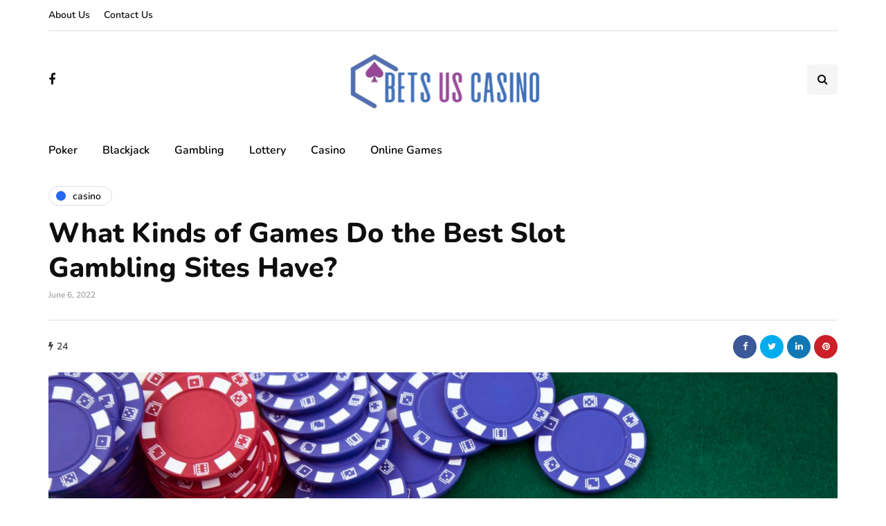

--- FILE ---
content_type: text/css
request_url: https://betsuscasino.com/wp-content/themes/inhype.1.5.2/js/select2/select2.css?ver=6.9
body_size: 2484
content:
/* Version:3.5.1 Timestamp:Tue Jul 22 18:58:56 EDT 2014 */
.select2-container {
    margin: 0;
    position: relative;
    display: inline-block; /* inline-block for ie7 */
    zoom: 1;
    *display: inline;
    vertical-align: middle;
}
.select2-container,
.select2-drop,
.select2-search,
.select2-search input {
    /* Force border-box so that % widths fit the parent
    container without overlap because of margin/padding.
    More Info: http://www.quirksmode.org/css/box.html */
    -webkit-box-sizing:border-box; /* webkit */
    -moz-box-sizing: border-box; /* firefox */
    box-sizing: border-box; /* css3 */
}
.select2-container .select2-choice {
    display: block;
    height: 26px;
    padding: 0 0 0 8px;
    overflow: hidden;
    position: relative;
    border: 1px solid #aaa;
    white-space: nowrap;
    line-height: 26px;
    color: #444;
    text-decoration: none;
    background-clip: padding-box;
    -webkit-touch-callout: none;
    -webkit-user-select: none;
    -moz-user-select: none;
    -ms-user-select: none;
    user-select: none;
    background-color: #fff;
}
html[dir="rtl"] .select2-container .select2-choice {
    padding: 0 8px 0 0;
}
.select2-container.select2-drop-above .select2-choice {
    border-bottom-color: #aaa;
}
.select2-container.select2-allowclear .select2-choice .select2-chosen {
    margin-right: 42px;
}
.select2-container .select2-choice > .select2-chosen {
    margin-right: 26px;
    display: block;
    overflow: hidden;
    white-space: nowrap;
    text-overflow: ellipsis;
    float: none;
    width: auto;
}
html[dir="rtl"] .select2-container .select2-choice > .select2-chosen {
    margin-left: 26px;
    margin-right: 0;
}
.select2-container .select2-choice abbr {
    display: none;
    width: 12px;
    height: 12px;
    position: absolute;
    right: 24px;
    top: 8px;
    font-size: 1px;
    text-decoration: none;
    border: 0;
    background: url('select2.png') right top no-repeat;
    cursor: pointer;
    outline: 0;
}
.select2-container.select2-allowclear .select2-choice abbr {
    display: inline-block;
}
.select2-container .select2-choice abbr:hover {
    background-position: right -11px;
    cursor: pointer;
}
.select2-drop-mask {
    border: 0;
    margin: 0;
    padding: 0;
    position: fixed;
    left: 0;
    top: 0;
    min-height: 100%;
    min-width: 100%;
    height: auto;
    width: auto;
    opacity: 0;
    z-index: 9998; /* styles required for IE to work */
    background-color: #fff;
    filter: alpha(opacity=0);
}
.select2-drop {
    width: 100%;
    margin-top: -1px;
    position: absolute;
    z-index: 9999;
    top: 100%;
    background: #fff;
    color: #000;
    border: 1px solid #aaa;
    border-top: 0;
}
.select2-drop.select2-drop-above {
    margin-top: 1px;
    border-top: 1px solid #aaa;
    border-bottom: 0;
}
.select2-drop-active {
    border: 1px solid #5897fb;
    border-top: none;
}
.select2-drop.select2-drop-above.select2-drop-active {
    border-top: 1px solid #5897fb;
}
.select2-drop-auto-width {
    border-top: 1px solid #aaa;
    width: auto;
}
.select2-drop-auto-width .select2-search {
    padding-top: 4px;
}
.select2-container .select2-choice .select2-arrow {
    display: inline-block;
    width: 18px;
    height: 100%;
    position: absolute;
    right: 0;
    top: 0;
    border-left: 1px solid #aaa;
    background-clip: padding-box;
    background: #ccc;
}
html[dir="rtl"] .select2-container .select2-choice .select2-arrow {
    left: 0;
    right: auto;
    border-left: none;
    border-right: 1px solid #aaa;
    border-radius: 4px 0 0 4px;
}
.select2-container .select2-choice .select2-arrow b {
    display: block;
    width: 100%;
    height: 100%;
    background: url('select2.png') no-repeat 0 1px;
}
html[dir="rtl"] .select2-container .select2-choice .select2-arrow b {
    background-position: 2px 1px;
}
.select2-search {
    display: inline-block;
    width: 100%;
    min-height: 26px;
    margin: 0;
    padding-left: 4px;
    padding-right: 4px;
    position: relative;
    z-index: 10000;
    white-space: nowrap;
}
.select2-search input {
    width: 100%;
    height: auto !important;
    min-height: 26px;
    padding: 4px 20px 4px 5px;
    margin: 0;
    outline: 0;
    font-family: sans-serif;
    font-size: 1em;
    border: 1px solid #aaa;
    border-radius: 0;
    -webkit-box-shadow: none;
    box-shadow: none;
    background: #fff url('select2.png') no-repeat 100% -22px;
    background: url('select2.png') no-repeat 100% -22px, -webkit-gradient(linear, left bottom, left top, color-stop(0.85, #fff), color-stop(0.99, #eee));
    background: url('select2.png') no-repeat 100% -22px, -webkit-linear-gradient(center bottom, #fff 85%, #eee 99%);
    background: url('select2.png') no-repeat 100% -22px, -moz-linear-gradient(center bottom, #fff 85%, #eee 99%);
    background: url('select2.png') no-repeat 100% -22px, linear-gradient(to bottom, #fff 85%, #eee 99%) 0 0;
}
html[dir="rtl"] .select2-search input {
    padding: 4px 5px 4px 20px;
    background: #fff url('select2.png') no-repeat -37px -22px;
    background: url('select2.png') no-repeat -37px -22px, -webkit-gradient(linear, left bottom, left top, color-stop(0.85, #fff), color-stop(0.99, #eee));
    background: url('select2.png') no-repeat -37px -22px, -webkit-linear-gradient(center bottom, #fff 85%, #eee 99%);
    background: url('select2.png') no-repeat -37px -22px, -moz-linear-gradient(center bottom, #fff 85%, #eee 99%);
    background: url('select2.png') no-repeat -37px -22px, linear-gradient(to bottom, #fff 85%, #eee 99%) 0 0;
}
.select2-drop.select2-drop-above .select2-search input {
    margin-top: 4px;
}
.select2-search input.select2-active {
    background: #fff url('select2-spinner.gif') no-repeat 100%;
    background: url('select2-spinner.gif') no-repeat 100%, -webkit-gradient(linear, left bottom, left top, color-stop(0.85, #fff), color-stop(0.99, #eee));
    background: url('select2-spinner.gif') no-repeat 100%, -webkit-linear-gradient(center bottom, #fff 85%, #eee 99%);
    background: url('select2-spinner.gif') no-repeat 100%, -moz-linear-gradient(center bottom, #fff 85%, #eee 99%);
    background: url('select2-spinner.gif') no-repeat 100%, linear-gradient(to bottom, #fff 85%, #eee 99%) 0 0;
}
.select2-container-active .select2-choice,
.select2-container-active .select2-choices {
    border: 1px solid #5897fb;
    outline: none;
}
.select2-dropdown-open .select2-choice {
    border-bottom-color: transparent;
    border-bottom-left-radius: 0;
    border-bottom-right-radius: 0;
    background-color: #eee;
}
.select2-dropdown-open.select2-drop-above .select2-choice,
.select2-dropdown-open.select2-drop-above .select2-choices {
    border: 1px solid #5897fb;
    border-top-color: transparent;
}
.select2-dropdown-open .select2-choice .select2-arrow {
    background: transparent;
    border-left: none;
    filter: none;
}
html[dir="rtl"] .select2-dropdown-open .select2-choice .select2-arrow {
    border-right: none;
}
.select2-dropdown-open .select2-choice .select2-arrow b {
    background-position: -18px 1px;
}
html[dir="rtl"] .select2-dropdown-open .select2-choice .select2-arrow b {
    background-position: -16px 1px;
}
.select2-hidden-accessible {
    border: 0;
    clip: rect(0 0 0 0);
    height: 1px;
    margin: -1px;
    overflow: hidden;
    padding: 0;
    position: absolute;
    width: 1px;
}

/* results */
.select2-results {
    max-height: 200px;
    padding: 0 0 0 4px;
    margin: 4px 4px 4px 0;
    position: relative;
    overflow-x: hidden;
    overflow-y: auto;
    -webkit-tap-highlight-color: rgba(0, 0, 0, 0);
}
html[dir="rtl"] .select2-results {
    padding: 0 4px 0 0;
    margin: 4px 0 4px 4px;
}
.select2-results ul.select2-result-sub {
    margin: 0;
    padding-left: 0;
}
.select2-results li {
    list-style: none;
    display: list-item;
    background-image: none;
}
.select2-results li.select2-result-with-children > .select2-result-label {
    font-weight: bold;
}
.select2-results .select2-result-label {
    padding: 3px 7px 4px;
    margin: 0;
    cursor: pointer;
    min-height: 1em;
    -webkit-touch-callout: none;
    -webkit-user-select: none;
    -moz-user-select: none;
    -ms-user-select: none;
    user-select: none;
}
.select2-results-dept-1 .select2-result-label {
    padding-left: 20px
}
.select2-results-dept-2 .select2-result-label {
    padding-left: 40px
}
.select2-results-dept-3 .select2-result-label {
    padding-left: 60px
}
.select2-results-dept-4 .select2-result-label {
    padding-left: 80px
}
.select2-results-dept-5 .select2-result-label {
    padding-left: 100px
}
.select2-results-dept-6 .select2-result-label {
    padding-left: 110px
}
.select2-results-dept-7 .select2-result-label {
    padding-left: 120px
}
.select2-results .select2-highlighted {
    background: #3875d7;
    color: #fff;
}
.select2-results li em {
    background: #feffde;
    font-style: normal;
}
.select2-results .select2-highlighted em {
    background: transparent;
}
.select2-results .select2-highlighted ul {
    background: #fff;
    color: #000;
}
.select2-results .select2-no-results,
.select2-results .select2-searching,
.select2-results .select2-ajax-error,
.select2-results .select2-selection-limit {
    background: #f4f4f4;
    display: list-item;
    padding-left: 5px;
}

/* disabled look for disabled choices in the results dropdown */
.select2-results .select2-disabled.select2-highlighted {
    color: #666;
    background: #f4f4f4;
    display: list-item;
    cursor: default;
}
.select2-results .select2-disabled {
    background: #f4f4f4;
    display: list-item;
    cursor: default;
}
.select2-results .select2-selected {
    display: none;
}
.select2-more-results.select2-active {
    background: #f4f4f4 url('select2-spinner.gif') no-repeat 100%;
}
.select2-results .select2-ajax-error {
    background: rgba(255, 50, 50, .2);
}
.select2-more-results {
    background: #f4f4f4;
    display: list-item;
}

/* disabled styles */
.select2-container.select2-container-disabled .select2-choice {
    background-color: #f4f4f4;
    background-image: none;
    border: 1px solid #ddd;
    cursor: default;
}
.select2-container.select2-container-disabled .select2-choice .select2-arrow {
    background-color: #f4f4f4;
    background-image: none;
    border-left: 0;
}
.select2-container.select2-container-disabled .select2-choice abbr {
    display: none;
}

/* multiselect */
.select2-container-multi .select2-choices {
    height: auto !important;
    height: 1%;
    margin: 0;
    padding: 0 5px 0 0;
    position: relative;
    border: 1px solid #aaa;
    cursor: text;
    overflow: hidden;
    background-color: #fff;
}
html[dir="rtl"] .select2-container-multi .select2-choices {
    padding: 0 0 0 5px;
}
.select2-locked {
    padding: 3px 5px 3px 5px !important;
}
.select2-container-multi .select2-choices {
    min-height: 26px;
}
.select2-container-multi.select2-container-active .select2-choices {
    border: 1px solid #5897fb;
    outline: none;
}
.select2-container-multi .select2-choices li {
    float: left;
    list-style: none;
}
html[dir="rtl"] .select2-container-multi .select2-choices li {
    float: right;
}
.select2-container-multi .select2-choices .select2-search-field {
    margin: 0;
    padding: 0;
    white-space: nowrap;
}
.select2-container-multi .select2-choices .select2-search-field input {
    padding: 5px;
    margin: 1px 0;
    font-family: sans-serif;
    font-size: 100%;
    color: #666;
    outline: 0;
    border: 0;
    -webkit-box-shadow: none;
    box-shadow: none;
    background: transparent !important;
}
.select2-container-multi .select2-choices .select2-search-field input.select2-active {
    background: #fff url('select2-spinner.gif') no-repeat 100% !important;
}
.select2-default {
    color: #999 !important;
}
.select2-container-multi .select2-choices .select2-search-choice {
    padding: 3px 5px 3px 18px;
    margin: 3px 0 3px 5px;
    position: relative;
    line-height: 13px;
    color: #333;
    cursor: default;
    border: 1px solid #aaaaaa;
    border-radius: 3px;
    background-clip: padding-box;
    -webkit-touch-callout: none;
    -webkit-user-select: none;
    -moz-user-select: none;
    -ms-user-select: none;
    user-select: none;
    background-color: #e4e4e4;
}
html[dir="rtl"] .select2-container-multi .select2-choices .select2-search-choice {
    margin: 3px 5px 3px 0;
    padding: 3px 18px 3px 5px;
}
.select2-container-multi .select2-choices .select2-search-choice .select2-chosen {
    cursor: default;
}
.select2-container-multi .select2-choices .select2-search-choice-focus {
    background: #d4d4d4;
}
.select2-search-choice-close {
    display: block;
    width: 12px;
    height: 13px;
    position: absolute;
    right: 3px;
    top: 4px;
    font-size: 1px;
    outline: none;
    background: url('select2.png') right top no-repeat;
}
html[dir="rtl"] .select2-search-choice-close {
    right: auto;
    left: 3px;
}
.select2-container-multi .select2-search-choice-close {
    left: 3px;
}
html[dir="rtl"] .select2-container-multi .select2-search-choice-close {
    left: auto;
    right: 2px;
}
.select2-container-multi .select2-choices .select2-search-choice .select2-search-choice-close:hover {
    background-position: right -11px;
}
.select2-container-multi .select2-choices .select2-search-choice-focus .select2-search-choice-close {
    background-position: right -11px;
}

/* disabled styles */
.select2-container-multi.select2-container-disabled .select2-choices {
    background-color: #f4f4f4;
    background-image: none;
    border: 1px solid #ddd;
    cursor: default;
}
.select2-container-multi.select2-container-disabled .select2-choices .select2-search-choice {
    padding: 3px 5px 3px 5px;
    border: 1px solid #ddd;
    background-image: none;
    background-color: #f4f4f4;
}
.select2-container-multi.select2-container-disabled .select2-choices .select2-search-choice .select2-search-choice-close {
    display: none;
    background: none;
}

/* end multiselect */
.select2-result-selectable .select2-match,
.select2-result-unselectable .select2-match {
    text-decoration: underline;
}
.select2-offscreen,
.select2-offscreen:focus {
    clip: rect(0 0 0 0) !important;
    width: 1px !important;
    height: 1px !important;
    border: 0 !important;
    margin: 0 !important;
    padding: 0 !important;
    overflow: hidden !important;
    position: absolute !important;
    outline: 0 !important;
    left: 0px !important;
    top: 0px !important;
}
.select2-display-none {
    display: none;
}
.select2-measure-scrollbar {
    position: absolute;
    top: -10000px;
    left: -10000px;
    width: 100px;
    height: 100px;
    overflow: scroll;
}

/* Retina-ize icons */
@media only screen and (-webkit-min-device-pixel-ratio:1.5), only screen and (min-resolution:2dppx) {
    .select2-search input,
    .select2-search-choice-close,
    .select2-container .select2-choice abbr,
    .select2-container .select2-choice .select2-arrow b {
        background-image: url('select2x2.png') !important;
        background-repeat: no-repeat !important;
        background-size: 60px 40px !important;
    }
    .select2-search input {
        background-position: 100% -21px !important;
    }
}

--- FILE ---
content_type: text/javascript
request_url: https://betsuscasino.com/wp-content/uploads/js-cache-inhype.js?ver=1764923077.5021
body_size: -113
content:
/* Cache file created at 2025-12-05 08:24:37 */    (function($){
    $(document).ready(function() {


        
    });
    })(jQuery);
     /*2025-12-05 08:24*//* JS Generator Execution Time: 2.9087066650391E-5 seconds */

--- FILE ---
content_type: text/javascript
request_url: https://betsuscasino.com/wp-content/themes/inhype.1.5.2/inc/modules/mega-menu/js/mega-menu.js?ver=1.0.0
body_size: -90
content:
/**
*   MegaMenu Frontend JavaScript file
*/
(function($){
$(document).ready(function() {

	'use strict';

	$('.mgt-mega-menu .mgt-menu-bg-image').each(function( index ) {
		$(this).attr('style', ($(this).attr('data-style')));
	});

    $('.mgt-mega-menu .nav .menu-item sup').each(function( index ) {
		$(this).attr('style', ($(this).attr('data-style')));
	});

});
})(jQuery);
